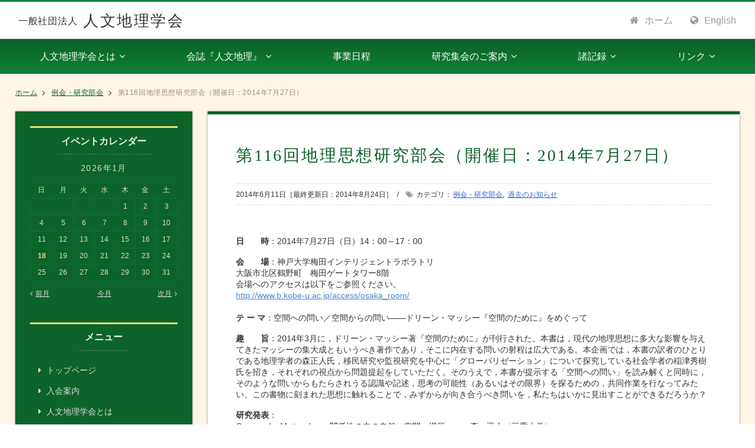

--- FILE ---
content_type: text/html; charset=UTF-8
request_url: https://hgsj.org/reikaibukai/%E7%AC%AC116%E5%9B%9E%E5%9C%B0%E7%90%86%E6%80%9D%E6%83%B3%E7%A0%94%E7%A9%B6%E9%83%A8%E4%BC%9A%EF%BC%88%E9%96%8B%E5%82%AC%E6%97%A5%EF%BC%9A2014%E5%B9%B47%E6%9C%8827%E6%97%A5%EF%BC%89/
body_size: 31069
content:
<!DOCTYPE html>
<html lang="jp" prefix="og: http://ogp.me/ns# fb: http://ogp.me/ns/fb# website: http://ogp.me/ns/website#">
<head>
<meta charset="utf-8">
<title>第116回地理思想研究部会（開催日：2014年7月27日） &laquo;  一般社団法人 人文地理学会</title>
<meta name="keywords" content="" />
<meta name="description" content="" />
<meta name="viewport" content="width=device-width">
<meta name="format-detection" content="telephone=no">

<!-- OGP -->
<meta property="og:title" content=" &raquo; 第116回地理思想研究部会（開催日：2014年7月27日）" />
<meta property="og:type" content="website" />
<meta property="og:url" content="" />
<meta property="og:image" content="" />
<meta property="og:site_name" content="一般社団法人 人文地理学会" />
<meta name="og:description" content="" />

<link rel="stylesheet" media="all" href="https://hgsj.org/wp-content/themes/hgsj/css/baseLayout.css" />
<link rel="stylesheet" media="all" href="https://hgsj.org/wp-content/themes/hgsj/style.css" />
<link rel="stylesheet" media="all" href="https://hgsj.org/wp-content/themes/hgsj/css/calendar.css" />
<link rel="stylesheet" media="print" href="https://hgsj.org/wp-content/themes/hgsj/css/print.css" />

<link rel="apple-touch-icon" sizes="180x180" href="https://hgsj.org/wp-content/themes/hgsj/img/favicon/apple-touch-icon.png">
<link rel="icon" type="image/png" sizes="32x32" href="https://hgsj.org/wp-content/themes/hgsj/img/favicon/favicon-32x32.png">
<link rel="icon" type="image/png" sizes="16x16" href="https://hgsj.org/wp-content/themes/hgsj/img/favicon/favicon-16x16.png">
<link rel="manifest" href="https://hgsj.org/wp-content/themes/hgsj/img/favicon/manifest.json">
<link rel="mask-icon" href="https://hgsj.org/wp-content/themes/hgsj/img/favicon/safari-pinned-tab.svg" color="#0e8730">
<meta name="apple-mobile-web-app-title" content="HGSJ">
<meta name="application-name" content="HGSJ">
<meta name="theme-color" content="#ffffff">
<meta name="msapplication-config" content="https://hgsj.org/wp-content/themes/hgsj/img/favicon/browserconfig.xml">
<link rel="shortcut icon" href="https://hgsj.org/wp-content/themes/hgsj/img/favicon/favicon.ico">

<link rel="alternate" type="application/rss+xml" href="https://hgsj.org/feed/" />
<link rel="alternate" type="application/atom+xml" href="https://hgsj.org/feed/atom/" /> 
<link rel="pingback" href="https://hgsj.org/xmlrpc.php" />

<meta name='robots' content='max-image-preview:large' />
	<style>img:is([sizes="auto" i], [sizes^="auto," i]) { contain-intrinsic-size: 3000px 1500px }</style>
	<link rel='dns-prefetch' href='//cdnjs.cloudflare.com' />

<!-- SEO SIMPLE PACK 3.6.2 -->
<title>第116回地理思想研究部会（開催日：2014年7月27日） | 一般社団法人 人文地理学会</title>
<meta name="description" content="日　　時：2014年7月27日（日）14：00～17：00 会　　場：神戸大学梅田インテリジェントラボラトリ 大阪市北区鶴野町　梅田ゲートタワー8階 会場へのアクセスは以下をご参照ください。 http://www.b.kobe-u.ac.j">
<link rel="canonical" href="https://hgsj.org/reikaibukai/%e7%ac%ac116%e5%9b%9e%e5%9c%b0%e7%90%86%e6%80%9d%e6%83%b3%e7%a0%94%e7%a9%b6%e9%83%a8%e4%bc%9a%ef%bc%88%e9%96%8b%e5%82%ac%e6%97%a5%ef%bc%9a2014%e5%b9%b47%e6%9c%8827%e6%97%a5%ef%bc%89/">
<meta property="og:locale" content="ja_JP">
<meta property="og:type" content="article">
<meta property="og:image" content="https://hgsj.org/wp-content/uploads/2025/06/Kamogawa-scaled.png">
<meta property="og:title" content="第116回地理思想研究部会（開催日：2014年7月27日） | 一般社団法人 人文地理学会">
<meta property="og:description" content="日　　時：2014年7月27日（日）14：00～17：00 会　　場：神戸大学梅田インテリジェントラボラトリ 大阪市北区鶴野町　梅田ゲートタワー8階 会場へのアクセスは以下をご参照ください。 http://www.b.kobe-u.ac.j">
<meta property="og:url" content="https://hgsj.org/reikaibukai/%e7%ac%ac116%e5%9b%9e%e5%9c%b0%e7%90%86%e6%80%9d%e6%83%b3%e7%a0%94%e7%a9%b6%e9%83%a8%e4%bc%9a%ef%bc%88%e9%96%8b%e5%82%ac%e6%97%a5%ef%bc%9a2014%e5%b9%b47%e6%9c%8827%e6%97%a5%ef%bc%89/">
<meta property="og:site_name" content="一般社団法人 人文地理学会">
<meta name="twitter:card" content="summary">
<!-- / SEO SIMPLE PACK -->

<link rel='stylesheet' id='wp-block-library-css' href='https://hgsj.org/wp-includes/css/dist/block-library/style.min.css?ver=6.8.3' type='text/css' media='all' />
<style id='classic-theme-styles-inline-css' type='text/css'>
/*! This file is auto-generated */
.wp-block-button__link{color:#fff;background-color:#32373c;border-radius:9999px;box-shadow:none;text-decoration:none;padding:calc(.667em + 2px) calc(1.333em + 2px);font-size:1.125em}.wp-block-file__button{background:#32373c;color:#fff;text-decoration:none}
</style>
<style id='global-styles-inline-css' type='text/css'>
:root{--wp--preset--aspect-ratio--square: 1;--wp--preset--aspect-ratio--4-3: 4/3;--wp--preset--aspect-ratio--3-4: 3/4;--wp--preset--aspect-ratio--3-2: 3/2;--wp--preset--aspect-ratio--2-3: 2/3;--wp--preset--aspect-ratio--16-9: 16/9;--wp--preset--aspect-ratio--9-16: 9/16;--wp--preset--color--black: #000000;--wp--preset--color--cyan-bluish-gray: #abb8c3;--wp--preset--color--white: #ffffff;--wp--preset--color--pale-pink: #f78da7;--wp--preset--color--vivid-red: #cf2e2e;--wp--preset--color--luminous-vivid-orange: #ff6900;--wp--preset--color--luminous-vivid-amber: #fcb900;--wp--preset--color--light-green-cyan: #7bdcb5;--wp--preset--color--vivid-green-cyan: #00d084;--wp--preset--color--pale-cyan-blue: #8ed1fc;--wp--preset--color--vivid-cyan-blue: #0693e3;--wp--preset--color--vivid-purple: #9b51e0;--wp--preset--gradient--vivid-cyan-blue-to-vivid-purple: linear-gradient(135deg,rgba(6,147,227,1) 0%,rgb(155,81,224) 100%);--wp--preset--gradient--light-green-cyan-to-vivid-green-cyan: linear-gradient(135deg,rgb(122,220,180) 0%,rgb(0,208,130) 100%);--wp--preset--gradient--luminous-vivid-amber-to-luminous-vivid-orange: linear-gradient(135deg,rgba(252,185,0,1) 0%,rgba(255,105,0,1) 100%);--wp--preset--gradient--luminous-vivid-orange-to-vivid-red: linear-gradient(135deg,rgba(255,105,0,1) 0%,rgb(207,46,46) 100%);--wp--preset--gradient--very-light-gray-to-cyan-bluish-gray: linear-gradient(135deg,rgb(238,238,238) 0%,rgb(169,184,195) 100%);--wp--preset--gradient--cool-to-warm-spectrum: linear-gradient(135deg,rgb(74,234,220) 0%,rgb(151,120,209) 20%,rgb(207,42,186) 40%,rgb(238,44,130) 60%,rgb(251,105,98) 80%,rgb(254,248,76) 100%);--wp--preset--gradient--blush-light-purple: linear-gradient(135deg,rgb(255,206,236) 0%,rgb(152,150,240) 100%);--wp--preset--gradient--blush-bordeaux: linear-gradient(135deg,rgb(254,205,165) 0%,rgb(254,45,45) 50%,rgb(107,0,62) 100%);--wp--preset--gradient--luminous-dusk: linear-gradient(135deg,rgb(255,203,112) 0%,rgb(199,81,192) 50%,rgb(65,88,208) 100%);--wp--preset--gradient--pale-ocean: linear-gradient(135deg,rgb(255,245,203) 0%,rgb(182,227,212) 50%,rgb(51,167,181) 100%);--wp--preset--gradient--electric-grass: linear-gradient(135deg,rgb(202,248,128) 0%,rgb(113,206,126) 100%);--wp--preset--gradient--midnight: linear-gradient(135deg,rgb(2,3,129) 0%,rgb(40,116,252) 100%);--wp--preset--font-size--small: 13px;--wp--preset--font-size--medium: 20px;--wp--preset--font-size--large: 36px;--wp--preset--font-size--x-large: 42px;--wp--preset--spacing--20: 0.44rem;--wp--preset--spacing--30: 0.67rem;--wp--preset--spacing--40: 1rem;--wp--preset--spacing--50: 1.5rem;--wp--preset--spacing--60: 2.25rem;--wp--preset--spacing--70: 3.38rem;--wp--preset--spacing--80: 5.06rem;--wp--preset--shadow--natural: 6px 6px 9px rgba(0, 0, 0, 0.2);--wp--preset--shadow--deep: 12px 12px 50px rgba(0, 0, 0, 0.4);--wp--preset--shadow--sharp: 6px 6px 0px rgba(0, 0, 0, 0.2);--wp--preset--shadow--outlined: 6px 6px 0px -3px rgba(255, 255, 255, 1), 6px 6px rgba(0, 0, 0, 1);--wp--preset--shadow--crisp: 6px 6px 0px rgba(0, 0, 0, 1);}:where(.is-layout-flex){gap: 0.5em;}:where(.is-layout-grid){gap: 0.5em;}body .is-layout-flex{display: flex;}.is-layout-flex{flex-wrap: wrap;align-items: center;}.is-layout-flex > :is(*, div){margin: 0;}body .is-layout-grid{display: grid;}.is-layout-grid > :is(*, div){margin: 0;}:where(.wp-block-columns.is-layout-flex){gap: 2em;}:where(.wp-block-columns.is-layout-grid){gap: 2em;}:where(.wp-block-post-template.is-layout-flex){gap: 1.25em;}:where(.wp-block-post-template.is-layout-grid){gap: 1.25em;}.has-black-color{color: var(--wp--preset--color--black) !important;}.has-cyan-bluish-gray-color{color: var(--wp--preset--color--cyan-bluish-gray) !important;}.has-white-color{color: var(--wp--preset--color--white) !important;}.has-pale-pink-color{color: var(--wp--preset--color--pale-pink) !important;}.has-vivid-red-color{color: var(--wp--preset--color--vivid-red) !important;}.has-luminous-vivid-orange-color{color: var(--wp--preset--color--luminous-vivid-orange) !important;}.has-luminous-vivid-amber-color{color: var(--wp--preset--color--luminous-vivid-amber) !important;}.has-light-green-cyan-color{color: var(--wp--preset--color--light-green-cyan) !important;}.has-vivid-green-cyan-color{color: var(--wp--preset--color--vivid-green-cyan) !important;}.has-pale-cyan-blue-color{color: var(--wp--preset--color--pale-cyan-blue) !important;}.has-vivid-cyan-blue-color{color: var(--wp--preset--color--vivid-cyan-blue) !important;}.has-vivid-purple-color{color: var(--wp--preset--color--vivid-purple) !important;}.has-black-background-color{background-color: var(--wp--preset--color--black) !important;}.has-cyan-bluish-gray-background-color{background-color: var(--wp--preset--color--cyan-bluish-gray) !important;}.has-white-background-color{background-color: var(--wp--preset--color--white) !important;}.has-pale-pink-background-color{background-color: var(--wp--preset--color--pale-pink) !important;}.has-vivid-red-background-color{background-color: var(--wp--preset--color--vivid-red) !important;}.has-luminous-vivid-orange-background-color{background-color: var(--wp--preset--color--luminous-vivid-orange) !important;}.has-luminous-vivid-amber-background-color{background-color: var(--wp--preset--color--luminous-vivid-amber) !important;}.has-light-green-cyan-background-color{background-color: var(--wp--preset--color--light-green-cyan) !important;}.has-vivid-green-cyan-background-color{background-color: var(--wp--preset--color--vivid-green-cyan) !important;}.has-pale-cyan-blue-background-color{background-color: var(--wp--preset--color--pale-cyan-blue) !important;}.has-vivid-cyan-blue-background-color{background-color: var(--wp--preset--color--vivid-cyan-blue) !important;}.has-vivid-purple-background-color{background-color: var(--wp--preset--color--vivid-purple) !important;}.has-black-border-color{border-color: var(--wp--preset--color--black) !important;}.has-cyan-bluish-gray-border-color{border-color: var(--wp--preset--color--cyan-bluish-gray) !important;}.has-white-border-color{border-color: var(--wp--preset--color--white) !important;}.has-pale-pink-border-color{border-color: var(--wp--preset--color--pale-pink) !important;}.has-vivid-red-border-color{border-color: var(--wp--preset--color--vivid-red) !important;}.has-luminous-vivid-orange-border-color{border-color: var(--wp--preset--color--luminous-vivid-orange) !important;}.has-luminous-vivid-amber-border-color{border-color: var(--wp--preset--color--luminous-vivid-amber) !important;}.has-light-green-cyan-border-color{border-color: var(--wp--preset--color--light-green-cyan) !important;}.has-vivid-green-cyan-border-color{border-color: var(--wp--preset--color--vivid-green-cyan) !important;}.has-pale-cyan-blue-border-color{border-color: var(--wp--preset--color--pale-cyan-blue) !important;}.has-vivid-cyan-blue-border-color{border-color: var(--wp--preset--color--vivid-cyan-blue) !important;}.has-vivid-purple-border-color{border-color: var(--wp--preset--color--vivid-purple) !important;}.has-vivid-cyan-blue-to-vivid-purple-gradient-background{background: var(--wp--preset--gradient--vivid-cyan-blue-to-vivid-purple) !important;}.has-light-green-cyan-to-vivid-green-cyan-gradient-background{background: var(--wp--preset--gradient--light-green-cyan-to-vivid-green-cyan) !important;}.has-luminous-vivid-amber-to-luminous-vivid-orange-gradient-background{background: var(--wp--preset--gradient--luminous-vivid-amber-to-luminous-vivid-orange) !important;}.has-luminous-vivid-orange-to-vivid-red-gradient-background{background: var(--wp--preset--gradient--luminous-vivid-orange-to-vivid-red) !important;}.has-very-light-gray-to-cyan-bluish-gray-gradient-background{background: var(--wp--preset--gradient--very-light-gray-to-cyan-bluish-gray) !important;}.has-cool-to-warm-spectrum-gradient-background{background: var(--wp--preset--gradient--cool-to-warm-spectrum) !important;}.has-blush-light-purple-gradient-background{background: var(--wp--preset--gradient--blush-light-purple) !important;}.has-blush-bordeaux-gradient-background{background: var(--wp--preset--gradient--blush-bordeaux) !important;}.has-luminous-dusk-gradient-background{background: var(--wp--preset--gradient--luminous-dusk) !important;}.has-pale-ocean-gradient-background{background: var(--wp--preset--gradient--pale-ocean) !important;}.has-electric-grass-gradient-background{background: var(--wp--preset--gradient--electric-grass) !important;}.has-midnight-gradient-background{background: var(--wp--preset--gradient--midnight) !important;}.has-small-font-size{font-size: var(--wp--preset--font-size--small) !important;}.has-medium-font-size{font-size: var(--wp--preset--font-size--medium) !important;}.has-large-font-size{font-size: var(--wp--preset--font-size--large) !important;}.has-x-large-font-size{font-size: var(--wp--preset--font-size--x-large) !important;}
:where(.wp-block-post-template.is-layout-flex){gap: 1.25em;}:where(.wp-block-post-template.is-layout-grid){gap: 1.25em;}
:where(.wp-block-columns.is-layout-flex){gap: 2em;}:where(.wp-block-columns.is-layout-grid){gap: 2em;}
:root :where(.wp-block-pullquote){font-size: 1.5em;line-height: 1.6;}
</style>
<script type="text/javascript" src="https://cdnjs.cloudflare.com/ajax/libs/jquery/3.2.1/jquery.min.js?ver=3.2.1" id="jquery-js"></script>
<link rel="https://api.w.org/" href="https://hgsj.org/wp-json/" /><link rel="alternate" title="JSON" type="application/json" href="https://hgsj.org/wp-json/wp/v2/posts/3262" /><link rel='shortlink' href='https://hgsj.org/?p=3262' />
<link rel="alternate" title="oEmbed (JSON)" type="application/json+oembed" href="https://hgsj.org/wp-json/oembed/1.0/embed?url=https%3A%2F%2Fhgsj.org%2Freikaibukai%2F%25e7%25ac%25ac116%25e5%259b%259e%25e5%259c%25b0%25e7%2590%2586%25e6%2580%259d%25e6%2583%25b3%25e7%25a0%2594%25e7%25a9%25b6%25e9%2583%25a8%25e4%25bc%259a%25ef%25bc%2588%25e9%2596%258b%25e5%2582%25ac%25e6%2597%25a5%25ef%25bc%259a2014%25e5%25b9%25b47%25e6%259c%258827%25e6%2597%25a5%25ef%25bc%2589%2F" />
<link rel="alternate" title="oEmbed (XML)" type="text/xml+oembed" href="https://hgsj.org/wp-json/oembed/1.0/embed?url=https%3A%2F%2Fhgsj.org%2Freikaibukai%2F%25e7%25ac%25ac116%25e5%259b%259e%25e5%259c%25b0%25e7%2590%2586%25e6%2580%259d%25e6%2583%25b3%25e7%25a0%2594%25e7%25a9%25b6%25e9%2583%25a8%25e4%25bc%259a%25ef%25bc%2588%25e9%2596%258b%25e5%2582%25ac%25e6%2597%25a5%25ef%25bc%259a2014%25e5%25b9%25b47%25e6%259c%258827%25e6%2597%25a5%25ef%25bc%2589%2F&#038;format=xml" />
		<style type="text/css" id="wp-custom-css">
			/* ぶら下げインデント */
.indent{
padding-left: 2em;
text-indent: -2em;
}
/* ぶら下げインデント2 */
.indent2{
padding-left: 1em;
text-indent: -1em;
}		</style>
		</head>

<body class="jp">
<header id="header">
	<h1 class="site_logo">
		<a href="https://hgsj.org/"><span>一般社団法人</span> 人文地理学会</a>
	</h1>
	<ul class="sub_menu">
		<li><a href="https://hgsj.org/" class="fa fa-home">ホーム</a></li>
		<li><a href="https://hgsj.org/english/" class="fa fa-globe">English</a></li>
	</ul>
	<nav role="navigation" class="menu_container">
		<ul id="nav01" class="menu"><li id="menu-item-5723" class="menu-item menu-item-type-post_type menu-item-object-page menu-item-has-children menu-item-5723"><a href="https://hgsj.org/about/">人文地理学会とは</a>
<ul class="sub-menu">
	<li id="menu-item-5725" class="menu-item menu-item-type-post_type menu-item-object-page menu-item-5725"><a href="https://hgsj.org/about/nyuukai/">入会案内</a></li>
	<li id="menu-item-5726" class="menu-item menu-item-type-post_type menu-item-object-page menu-item-5726"><a href="https://hgsj.org/about/nyuukaiyoushi/">入会申込書</a></li>
	<li id="menu-item-5731" class="menu-item menu-item-type-post_type menu-item-object-page menu-item-5731"><a href="https://hgsj.org/about/yakuin/">役員等一覧</a></li>
	<li id="menu-item-5730" class="menu-item menu-item-type-post_type menu-item-object-page menu-item-5730"><a href="https://hgsj.org/about/teikan/">定款</a></li>
	<li id="menu-item-5732" class="menu-item menu-item-type-post_type menu-item-object-page menu-item-5732"><a href="https://hgsj.org/about/kaisoku/">会則</a></li>
	<li id="menu-item-5728" class="menu-item menu-item-type-post_type menu-item-object-page menu-item-5728"><a href="https://hgsj.org/about/rinri/">倫理綱領</a></li>
	<li id="menu-item-5724" class="menu-item menu-item-type-post_type menu-item-object-page menu-item-5724"><a href="https://hgsj.org/about/senkyo_kitei/">選挙に関する規程</a></li>
	<li id="menu-item-5729" class="menu-item menu-item-type-post_type menu-item-object-page menu-item-5729"><a href="https://hgsj.org/about/taikaitodoke/">退会届</a></li>
	<li id="menu-item-5733" class="menu-item menu-item-type-post_type menu-item-object-page menu-item-5733"><a href="https://hgsj.org/about/mokuroku/">地理学文献目録</a></li>
	<li id="menu-item-5752" class="menu-item menu-item-type-post_type menu-item-object-page menu-item-5752"><a href="https://hgsj.org/about/jiten/">人文地理学事典</a></li>
	<li id="menu-item-5762" class="menu-item menu-item-type-post_type menu-item-object-page menu-item-5762"><a href="https://hgsj.org/about/wakatehaken/">若手研究者国際会議派遣助成</a></li>
	<li id="menu-item-13362" class="menu-item menu-item-type-post_type menu-item-object-post menu-item-13362"><a href="https://hgsj.org/news/koukan-journal2022/">庶務委員会からのお知らせ（交換雑誌）</a></li>
</ul>
</li>
<li id="menu-item-12306" class="menu-item menu-item-type-post_type menu-item-object-page menu-item-has-children menu-item-12306"><a href="https://hgsj.org/kaishi/">会誌『人文地理』</a>
<ul class="sub-menu">
	<li id="menu-item-12307" class="menu-item menu-item-type-post_type menu-item-object-page menu-item-12307"><a href="https://hgsj.org/kaishi/toukou/">『人文地理』投稿のお誘い</a></li>
	<li id="menu-item-5736" class="menu-item menu-item-type-taxonomy menu-item-object-category menu-item-5736"><a href="https://hgsj.org/category/mokuji/">『人文地理』総目次</a></li>
	<li id="menu-item-5735" class="menu-item menu-item-type-post_type menu-item-object-page menu-item-5735"><a href="https://hgsj.org/kaishi2/review/">「学界展望」文献リスト</a></li>
	<li id="menu-item-5737" class="menu-item menu-item-type-custom menu-item-object-custom menu-item-5737"><a href="https://www.jstage.jst.go.jp/browse/jjhg/-char/ja/">J-STAGE</a></li>
	<li id="menu-item-5738" class="menu-item menu-item-type-taxonomy menu-item-object-category menu-item-5738"><a href="https://hgsj.org/category/contents/">英文目次・英文要旨</a></li>
</ul>
</li>
<li id="menu-item-5740" class="menu-item menu-item-type-post_type menu-item-object-page menu-item-5740"><a href="https://hgsj.org/nittei/">事業日程</a></li>
<li id="menu-item-5739" class="menu-item menu-item-type-post_type menu-item-object-page menu-item-has-children menu-item-5739"><a href="https://hgsj.org/shukai/">研究集会のご案内</a>
<ul class="sub-menu">
	<li id="menu-item-5742" class="menu-item menu-item-type-taxonomy menu-item-object-category menu-item-5742"><a href="https://hgsj.org/category/taikai/">大会</a></li>
	<li id="menu-item-5741" class="menu-item menu-item-type-taxonomy menu-item-object-category current-post-ancestor current-menu-parent current-post-parent menu-item-5741"><a href="https://hgsj.org/category/reikaibukai/">例会・研究部会</a></li>
</ul>
</li>
<li id="menu-item-5743" class="menu-item menu-item-type-post_type menu-item-object-page menu-item-has-children menu-item-5743"><a href="https://hgsj.org/kiroku/">諸記録</a>
<ul class="sub-menu">
	<li id="menu-item-5744" class="menu-item menu-item-type-post_type menu-item-object-page menu-item-5744"><a href="https://hgsj.org/kiroku/soukai/">定時社員総会・会員総会</a></li>
	<li id="menu-item-5745" class="menu-item menu-item-type-post_type menu-item-object-page menu-item-5745"><a href="https://hgsj.org/kiroku/gijiroku/">協議員会・総会</a></li>
	<li id="menu-item-5746" class="menu-item menu-item-type-post_type menu-item-object-page menu-item-5746"><a href="https://hgsj.org/kiroku/shou/">学会賞</a></li>
	<li id="menu-item-7196" class="menu-item menu-item-type-post_type menu-item-object-page menu-item-7196"><a href="https://hgsj.org/kiroku/wakatehaken/">若手研究者国際会議派遣助成選考結果</a></li>
</ul>
</li>
<li id="menu-item-5747" class="menu-item menu-item-type-post_type menu-item-object-page menu-item-has-children menu-item-5747"><a href="https://hgsj.org/link/">リンク</a>
<ul class="sub-menu">
	<li id="menu-item-18420" class="menu-item menu-item-type-post_type menu-item-object-page menu-item-18420"><a href="https://hgsj.org/jogs/">地理学連携機構</a></li>
	<li id="menu-item-5748" class="menu-item menu-item-type-post_type menu-item-object-page menu-item-5748"><a href="https://hgsj.org/link/kyougikai/">人文･経済地理関連学会協議会</a></li>
</ul>
</li>
</ul>	</nav>
</header>
<div class="breadcrumbs">
<ol itemscope itemtype="http://schema.org/BreadcrumbList"><li itemprop="itemListElement" itemscope itemtype="http://schema.org/ListItem"><a href="https://hgsj.org/" itemprop="item"><span itemprop="name">ホーム</span></a><meta itemprop="position" content="1" /></li><li itemprop="itemListElement" itemscope itemtype="http://schema.org/ListItem"><a href="https://hgsj.org/category/reikaibukai/">例会・研究部会</a><meta itemprop="position" content="2" /></li><li itemprop="itemListElement" itemscope itemtype="http://schema.org/ListItem"><span class="elem" itemprop="name">第116回地理思想研究部会（開催日：2014年7月27日）</span><meta itemprop="position" content="3" /></li></ol>
</div><div id="contents" class="row gutters cf">
	<main role="main" id="main" class="col span_12 right">
		<article class="post-3262 post type-post status-publish format-standard hentry category-reikaibukai category-newsarchives" id="post-3262">
			
			<h1 class="pageTitle">第116回地理思想研究部会（開催日：2014年7月27日）</h1>
			<ul class="post_meta">
				<li class="date">2014年6月11日［最終更新日：2014年8月24日］</li>
				<li class="category fa fa-tags">カテゴリ：<a href="https://hgsj.org/category/reikaibukai/" rel="category tag">例会・研究部会</a>, <a href="https://hgsj.org/category/newsarchives/" rel="category tag">過去のお知らせ</a></li>
				<li class="tag"></li>
							</ul>
			<div class="entry"><p><strong>日　　時</strong>：2014年7月27日（日）14：00～17：00</p>
<p><strong>会　　場</strong>：神戸大学梅田インテリジェントラボラトリ<br />
大阪市北区鶴野町　梅田ゲートタワー8階<br />
会場へのアクセスは以下をご参照ください。<br />
<a href="http://www.b.kobe-u.ac.jp/access/osaka_room/">http://www.b.kobe-u.ac.jp/access/osaka_room/<br />
</a><br />
<strong>テ ー マ</strong>：空間への問い／空間からの問い――ドリーン・マッシー『空間のために』をめぐって</p>
<p><strong>趣　　旨</strong>：2014年3月に，ドリーン・マッシー著『空間のために』が刊行された。本書は，現代の地理思想に多大な影響を与えてきたマッシーの集大成ともいうべき著作であり，そこに内在する問いの射程は広大である。本企画では，本書の訳者のひとりである地理学者の森正人氏，移民研究や監視研究を中心に「グローバリゼーション」について探究している社会学者の稲津秀樹氏を招き，それぞれの視点から問題提起をしていただく。そのうえで，本書が提示する「空間への問い」を読み解くと同時に，そのような問いからもたらされうる認識や記述，思考の可能性（あるいはその限界）を探るための，共同作業を行なってみたい。この書物に刻まれた思想に触れることで，みずからが向き合うべき問いを，私たちはいかに見出すことができるだろうか？</p>
<p><strong>研究発表</strong>：<br />
Geography Matters! ――関係性の中の自然・空間・場所･･････森　正人（三重大学）<br />
軌跡の渦巻く場所から――社会空間の新たな記述のための幾つかの問い<br />
･･････稲津秀樹（慶応義塾大学／日本学術振興会）</p>
<p><strong>連絡先</strong>：原口　剛（神戸大学）　E-mail：hartak76[at]people.kobe-u.ac.jp</p>
</div>
		</article>
		<p class="toPageTop"><a href="#totop" class="fa fa-angle-double-up">このページの先頭へ</a></p>
	</main>
	<aside role="complementary" class="col span_4">
<div id="sidebar">
	<section>
		<h1 class="sectionTitle">イベントカレンダー</h1>
		<section id="calendar"></section>
		<script type="text/javascript">
			$(function(){
				var lastMonth = '2026-1';

				// カレンダーの初期表示
				calendar_load(lastMonth);

				// 前月/次月の切り替え
				$("#calendar").on('click', '[data-month]', function(){
					lastMonth = $(this).attr("data-month");
					calendar_load(lastMonth);
				});

				// カレンダーの読み込み
				function calendar_load(lastMonth){
					$.ajax({
						type: 'POST',
						url: 'https://hgsj.org/wp-content/themes/hgsj/calendar.php?lastMonth='+lastMonth,
						dataType: 'json',
						success: function(response){
							$("#calendar").html(response);
						},
						complete: function(response){
							$("#calendar").html(response.text);
						},
						error: function(XMLHttpRequest, textStatus, errorThrown){
							$("#calendar").html('<p class="error">カレンダーを取得できませんでした。ブラウザを更新して再読み込みを行ってください。'+'<br>'+'XMLHttpRequest : '+XMLHttpRequest.status+'<br>'+'textStatus : '+textStatus+'<br>'+'errorThrown : '+errorThrown.message+'</p>');
						}
					});
				};
			});
		</script>
	</section>
	<div id="sidebarmenu" class="sidebar-box"><h2 class="widgettitle">メニュー</h2><div class="menu-jp_sidebarmenu-container"><ul id="menu-jp_sidebarmenu" class="menu"><li id="menu-item-5770" class="menu-item menu-item-type-post_type menu-item-object-page menu-item-home menu-item-5770"><a href="https://hgsj.org/">トップページ</a></li>
<li id="menu-item-5772" class="menu-item menu-item-type-post_type menu-item-object-page menu-item-5772"><a href="https://hgsj.org/about/nyuukai/">入会案内</a></li>
<li id="menu-item-5771" class="menu-item menu-item-type-post_type menu-item-object-page menu-item-5771"><a href="https://hgsj.org/about/">人文地理学会とは</a></li>
<li id="menu-item-5775" class="menu-item menu-item-type-taxonomy menu-item-object-category menu-item-5775"><a href="https://hgsj.org/category/taikai/">大会</a></li>
<li id="menu-item-5774" class="menu-item menu-item-type-taxonomy menu-item-object-category current-post-ancestor current-menu-parent current-post-parent menu-item-5774"><a href="https://hgsj.org/category/reikaibukai/">例会・研究部会</a></li>
<li id="menu-item-12312" class="menu-item menu-item-type-post_type menu-item-object-page menu-item-12312"><a href="https://hgsj.org/kaishi/">会誌『人文地理』</a></li>
</ul></div></div><div id="sidebarmenu" class="sidebar-box"><form method="get" id="searchform" action="https://hgsj.org/">
	<input type="text" value="" name="s" id="s" />
	<button type="submit" id="searchsubmit"><span class="fa fa-search">検索</span></button>
</form></div><div id="sidebarmenu" class="widget_text sidebar-box"><div class="textwidget custom-html-widget"></div></div></div>
<ul class="sub_menu">
	<li><a href="https://hgsj.org/toiawase/" class="fa fa-envelope-o">お問い合わせ・会員情報変更のお届け</a></li>
	<li><a href="https://hgsj.org/news/hgsj-ml/" class="fa fa-envelope-o">メーリングリストに関するご案内</a></li>
	<li><a href="https://hgsj.org/sitepolicy/" class="fa fa-info-circle">サイトポリシー</a></li>
</ul>
	<address>
		<h1 class="name">一般社団法人 人文地理学会 事務局</h1>
		<p class="address">〒606-8305　京都市左京区吉田河原町14<br>
			近畿地方発明センター合同ビル内</p>
		<p class="contact">電話：075-751-7687／FAX：075-708-5515<br>
            Email：jimchi48[at]yahoo.co.jp<br />
			事務局開室時間：10:00～16:00（月～金、2021年10月1日より）</p>
	</address>
</aside>
</div>
<footer role="contentinfo" id="footer" class="cf">
	<small class="fa fa-copyright">2011-2024 一般社団法人 人文地理学会</small>
</footer>

<script src="https://hgsj.org/wp-content/themes/hgsj/js/respond.min.js"></script>
<script src="https://hgsj.org/wp-content/themes/hgsj/js/functions.js"></script>
<script type="speculationrules">
{"prefetch":[{"source":"document","where":{"and":[{"href_matches":"\/*"},{"not":{"href_matches":["\/wp-*.php","\/wp-admin\/*","\/wp-content\/uploads\/*","\/wp-content\/*","\/wp-content\/plugins\/*","\/wp-content\/themes\/hgsj\/*","\/*\\?(.+)"]}},{"not":{"selector_matches":"a[rel~=\"nofollow\"]"}},{"not":{"selector_matches":".no-prefetch, .no-prefetch a"}}]},"eagerness":"conservative"}]}
</script>
<script type="text/javascript" id="wp_slimstat-js-extra">
/* <![CDATA[ */
var SlimStatParams = {"transport":"ajax","ajaxurl_rest":"https:\/\/hgsj.org\/wp-json\/slimstat\/v1\/hit","ajaxurl_ajax":"https:\/\/hgsj.org\/wp-admin\/admin-ajax.php","ajaxurl_adblock":"https:\/\/hgsj.org\/request\/6da7fce47bb20401b15d55bf61c1bdbd\/","ajaxurl":"https:\/\/hgsj.org\/wp-admin\/admin-ajax.php","baseurl":"\/","dnt":"noslimstat,ab-item","ci":"YTo0OntzOjEyOiJjb250ZW50X3R5cGUiO3M6NDoicG9zdCI7czo4OiJjYXRlZ29yeSI7czo0OiI3LDE2IjtzOjEwOiJjb250ZW50X2lkIjtpOjMyNjI7czo2OiJhdXRob3IiO3M6Njoic2hpc291Ijt9.7037fe78b38be1f1257fafc4fc8639e7","wp_rest_nonce":"1efc2e47c9"};
/* ]]> */
</script>
<script defer type="text/javascript" src="https://hgsj.org/wp-content/plugins/wp-slimstat/wp-slimstat.min.js?ver=5.3.1" id="wp_slimstat-js"></script>

</body>
</html>

--- FILE ---
content_type: text/html; charset=UTF-8
request_url: https://hgsj.org/wp-content/themes/hgsj/calendar.php?lastMonth=2026-1
body_size: 943
content:
"<h2 class=\"calMonth\">2026\u5e741\u6708<\/h2>\n<table>\n<thead>\n<tr>\n<th>\u65e5<\/th><th>\u6708<\/th><th>\u706b<\/th><th>\u6c34<\/th><th>\u6728<\/th><th>\u91d1<\/th><th>\u571f<\/th>\n<\/tr>\n<\/thead>\n<tbody>\n<tr><td><\/td><td><\/td><td><\/td><td><\/td><td>1<\/td><td>2<\/td><td>3<\/td><\/tr>\n<tr><td>4<\/td><td>5<\/td><td>6<\/td><td>7<\/td><td>8<\/td><td>9<\/td><td>10<\/td><\/tr>\n<tr><td>11<\/td><td>12<\/td><td>13<\/td><td>14<\/td><td>15<\/td><td>16<\/td><td>17<\/td><\/tr>\n<tr><td class=\"today\">18<\/td><td>19<\/td><td>20<\/td><td>21<\/td><td>22<\/td><td>23<\/td><td>24<\/td><\/tr>\n<tr><td>25<\/td><td>26<\/td><td>27<\/td><td>28<\/td><td>29<\/td><td>30<\/td><td>31<\/td><\/tr>\n<\/tr>\n<\/tbody>\n<tfoot>\n<tr>\n<td data-month=\"2025-12\" colspan=\"3\" class=\"prev fa fa-angle-left\">\u524d\u6708<\/td><td class=\"current\" data-month=\"2026-1\">\u4eca\u6708<\/td><td data-month=\"2026-2\" colspan=\"3\" class=\"next fa fa-angle-right\">\u6b21\u6708<\/td>\n<\/tr>\n<\/tfoot>\n<\/table>"

--- FILE ---
content_type: text/html; charset=UTF-8
request_url: https://hgsj.org/wp-admin/admin-ajax.php
body_size: 34
content:
173608.9a681048eaccd6a4d1f4d04b87d0899b

--- FILE ---
content_type: text/css
request_url: https://hgsj.org/wp-content/themes/hgsj/css/baseLayout.css
body_size: 6850
content:
/*	==========================================================================================
	RESET - ADAPTED FROM MEYER RESET
	URL - http://meyerweb.com/eric/tools/css/reset/
	LICENSE - PUBLIC DOMAIN
	========================================================================================== */

/* RESET
----------------------------------------------------------------------------------------------------*/
a, abbr, acronym, address, applet, article, aside, audio, b, big, blockquote, body, caption, canvas, center, cite, code, dd, del, details, dfn, dialog, div, dl, dt, em, embed, fieldset, figcaption, figure, form, footer, 
header, hgroup, h1, h2, h3, h4, h5, h6, html, i, iframe, img, ins, kbd, label, legend, li, mark, menu, nav, object, ol, output, p, pre, q, ruby, s, samp, section, main, small, span, strike, strong, sub, summary, sup, tt, table, tbody, textarea, tfoot, thead, time, tr, th, td, u, ul, var, video { 
	font-family: inherit;
	font-size: 100%;
	font-weight: inherit;
	font-style: inherit;
	vertical-align: baseline;
	white-space: normal;
	text-align: left;
	margin: 0;
	padding: 0;
	border: 0;
	outline: 0;
	background: transparent;
}
article, aside, details, figcaption, figure, footer, header, hgroup, menu, nav, section, main { 
	display: block;
}
ol, ul { 
	list-style: none;
}
blockquote, q {
	quotes: none;
}
table { 
	border-collapse: collapse;
	border-spacing: 0;
}


/*	==========================================================================================
	16 COLUMN : RESPONSIVE GRID SYSTEM
	DEVELOPER : DENIS LEBLANC
	URL : http://responsive.gs
	VERSION : 3.0
	LICENSE : GPL & MIT
	========================================================================================== */
/* 	SET ALL ELEMENTS TO BOX-SIZING : BORDER-BOX */
* { 
	-webkit-box-sizing: border-box;
	-moz-box-sizing: border-box;
	box-sizing: border-box;
	*behavior: url(../js/boxsizing.htc);
	/*	If you need support for IE7 and lower make 
		sure the boxsizing.htc file is linked properly.
		More info here:  https://github.com/Schepp/box-sizing-polyfill */
}
/*	MAIN CONTAINER 
	Set the width to whatever you want the width of your site to be. */
.container { 
	margin: 0 auto;
}
/*	SELF CLEARING FLOATS - CLEARFIX METHOD */
.container:after, .row:after, .col:after, .clr:after, .group:after {
	content: "";
	display: table;
	clear: both;
}
/* 	DEFAULT ROW STYLES 
	Set bottom padding according to preference */
.row { 
	padding-bottom: 0;
}
/* DEFAULT COLUMN STYLES */
.col { 
	display: block;
	float: left;
	width: 100%;
}
@media (min-width: 801px){
	.gutters .col {
		margin-left: 2%;
	}
	.gutters .col:first-child {
		margin-left: 0;
	}
}
/*	COLUMN WIDTH ON DISPLAYS +768px 
	You might need to play with media queries here to suite your design. */
@media (min-width: 801px){
	.span_1 { width: 6.25%; }
    .span_2 { width: 12.5%; }
    .span_3 { width: 18.75%; }
    .span_4 { width: 25%; }
    .span_5 { width: 31.25%; }
    .span_6 { width: 37.5%; }
    .span_7 { width: 43.75%; }
    .span_8 { width: 50%; }
    .span_9 { width: 56.25%; }
    .span_10 { width: 62.5%; }
    .span_11 { width: 68.75%; }
    .span_12 { width: 75%; }
    .span_13 { width: 81.25%; }
    .span_14 { width: 87.5%; }
    .span_15 { width: 93.75%; }
    .span_16 { width: 100%; }
    
    .gutters .span_1 { width: 4.375%; }
	.gutters .span_2 { width: 10.75%; }
	.gutters .span_3 { width: 17.125%; }
	.gutters .span_4 { width: 23.5%; }
	.gutters .span_5 { width: 29.875%; }
	.gutters .span_6 { width: 36.25%; }
	.gutters .span_7 { width: 42.625%; }
	.gutters .span_8 { width: 49.0%; }
	.gutters .span_9 { width: 55.375%; }
	.gutters .span_10 { width: 61.75%; }
	.gutters .span_11 { width: 68.125%; }
	.gutters .span_12 { width: 74.5%; }
	.gutters .span_13 { width: 80.875%; }
	.gutters .span_14 { width: 87.25%; }
	.gutters .span_15 { width: 93.625%; }
	.gutters .span_16 { width: 100%; }
}


@media (max-width: 780px){
	.col { 
		width: 100%;
		float: none;
	}
	.col.right { 
		float: none;
	}
}
@media (max-width: 640px){
}

/*	==========================================================================================
	Font Awesome 4.7.0 by @davegandy - http://fontawesome.io - @fontawesome
	License - http://fontawesome.io/license (Font: SIL OFL 1.1, CSS: MIT License)
	========================================================================================== */
/* FONT PATH
 * -------------------------- */
@font-face {
	font-family: 'FontAwesome';
	src: url('../fonts/fontawesome-webfont.eot?v=4.7.0');
	src: url('../fonts/fontawesome-webfont.eot?#iefix&v=4.7.0') format('embedded-opentype'), url('../fonts/fontawesome-webfont.woff2?v=4.7.0') format('woff2'), url('../fonts/fontawesome-webfont.woff?v=4.7.0') format('woff'), url('../fonts/fontawesome-webfont.ttf?v=4.7.0') format('truetype'), url('../fonts/fontawesome-webfont.svg?v=4.7.0#fontawesomeregular') format('svg');
	font-weight: normal;
	font-style: normal;
}
.fa,
.menu_container .menu-item-has-children > a,
header nav .menu .sub-menu li a,
#sidebarmenu .menu a,
#menu-jp_sidebarmenu a,
#menu-en_sidebarmenu a,
.ContentsList .ContentsParts a,
.previouspostslink,
.nextpostslink {
	display: inline-block;
	/*font-family: 'FontAwesome';*/
	font-size: inherit;
}
.fa:before, .fa:after,
.fa a:before, .fa a:after,
.menu_container .menu-item-has-children > a:after,
header nav .menu .sub-menu li a:before,
#sidebarmenu .menu a:before,
.ContentsList .ContentsParts a:before,
.previouspostslink:before,
.nextpostslink:after {
	font-family: 'FontAwesome';
}
/*===== NAVIGATIONS AND MENUS =====*/
/* arrow - up tin */
.menu_container .menu-item-has-children.open > a:after,
.fa-angle-up:before {
  content: "\f106";
}
/* arrow - down tin */
.menu_container .menu-item-has-children > a:after,
.fa-angle-down:after {
	content: "\f107";
}
/* arrow - left tin */
.previouspostslink:before,
.fa-angle-left:before {
	content: "\f104";
}
/* arrow - right tin */
.nextpostslink:after,
.fa-angle-right:after {
	content: "\f105";
}
/* triangle - right */
header nav .menu .sub-menu li a:before,
#sidebarmenu .menu a:before,
#menu-jp_sidebarmenu a:before,
#menu-en_sidebarmenu a:before,
.ContentsList .ContentsParts a:before,
.fa-caret-right:before {
	content: "\f0da";
	display: inline-block;
	width: .6em;
	margin-left: -.6em;
}
/* double arrow - up */
.fa-angle-double-up:after {
  content: "\f102";
}

/*===== ICONS =====*/
/* home icon */
.fa-home:before {
	content: "\f015";
}
/* language icon */
.fa-globe:before {
	content: "\f0ac";
}
/* search icon */
.fa-search:before {
  content: "\f002";
}
/* contact icon */
.fa-envelope-o:before {
	content: "\f003";
}
/* policy icon */
.fa-info-circle:before {
	content: "\f05a";
}
/* important icon */
.fa-exclamation-circle:before {
	content: "\f06a";
}
/* tags icon */
.fa-tags:before {
	content: "\f02c";
}
/* edit icon */
.fa-pencil a:before {
	content: "\f040";
}

/* copyright */
.fa-copyright:before {
	content: "\f1f9";
}










--- FILE ---
content_type: text/css
request_url: https://hgsj.org/wp-content/themes/hgsj/style.css
body_size: 28609
content:
@charset "utf-8";
/*
Theme Name: hgsj
Theme URI:
Description: 「一般社団法人 人文地理学会」専用テンプレート
Version: 2.0 - 170831
Author: prizms design
Author URI: https://prizms.net
*/

/*///// 游ゴシックのウェイト統一 /////*/
@font-face {
  font-family: "YuGothicWin";
  font-weight: normal;
  src: local("YuGothic-Medium"), local("Yu Gothic Medium"), local("YuGothic-Regular");
}
@font-face {
  font-family: "YuGothicWin";
  font-weight: bold;
  src: local("YuGothic-bold"), local("Yu Gothic");
}

/*///////////////////////////////////*/
html {
  font-family: YuGothicWin, YuGothic, -apple-system, BlinkMacSystemfont, "Hiragino Kaku Gothic ProN", Meiryo, sans-serif;
  color: #333;
  font-size: 100%;
  line-height: 1.6em;
  -webkit-text-size-adjust: 100%;
}
@media (max-width: 640px) {
  html {
    font-size: 150%;
    line-height: 1.8em;
  }
}

body {
  min-width: 640px;
  background: #fff;
  border-top: solid 3px #0f8237;
}

/*///////////////////////////////////////
	LAYOUTS
///////////////////////////////////////*/
/*===== ヘッダー =====*/
header {
  font-size: 100%;
}
@media (max-width: 640px) {
  header {
    font-size: 67%;
    line-height: 1.6em;
  }
}
/*
#home header:after {
	content: "";
	display: block;
	width: 100%;
	height: 240px;
	background: #DBD8DA url(img/mainvisual.jpg) center top no-repeat;
	border-bottom: solid 1px rgba(0,0,0,.25);
}
*/
/*===== コンテンツ =====*/
#contents {
  width: 100%;
  padding-top: 1.6rem;
  padding-bottom: 3.2rem;
  background-color: #fff5e7;
}
.breadcrumbs + #contents {
  padding-top: 0;
}

/*----- メイン -----*/
#main {
  padding: 0 2%;
  font-size: 0.875rem;
  line-height: 1.2em;
}
@media (max-width: 800px) {
  #main {
    padding-bottom: 3.2rem;
  }
}
/*----- サイトバー -----*/
aside {
}
#sidebar {
  padding: 1.6rem;
  background-color: #0c642a;
  box-shadow: 0 0 3px 0 rgba(0, 0, 0, 0.5);
}
/*
#home aside {
	margin-top: -240px;
}
*/

/*===== フッター =====*/
footer {
  color: #fff;
  background-color: #0c642a;
}

/*///// float /////*/
.left {
  float: left;
}
.right {
  float: right;
}

.clear {
  clear: both;
}

/*///// clearfix /////*/
.cf:after {
  content: "";
  display: block;
  height: 0;
  clear: both;
}

/*///// リンク /////*/
a {
  color: #2e65d2;
}
a:visited {
  color: #582bb5;
}
a:hover {
  text-decoration: none;
}

/*///////////////////////////////////////
	HEADER
///////////////////////////////////////*/
header .site_logo {
  float: left;
}
header .site_logo a {
  display: block;
  padding: 0.8em 1.2em 0.6em;
  font-family: "Times New Roman", "游明朝", YuMincho, "Hiragino Mincho ProN", Meiryo, serif;
  font-size: 1.6em;
  text-decoration: none;
  color: #333;
  font-weight: 500;
  letter-spacing: 0.1em;
}
header .site_logo span {
  font-size: 0.625em;
  line-height: 1.6em;
  vertical-align: top;
  letter-spacing: 0.05em;
  font-weight: normal;
}
/* 英語 */
.en header .site_logo a {
  letter-spacing: 0.01em;
}
@media (max-width: 780px) {
  .en header .site_logo a {
    padding-top: 0.85em;
    padding-bottom: 0.95em;
    font-size: 1.3em;
  }
}
@media (max-width: 640px) {
  .en header .site_logo a {
    padding-top: 0.9em;
    padding-bottom: 0.8em;
    font-size: 1.2em;
  }
}

/*///////////////////////////////////////
	NAVIGATIONS
///////////////////////////////////////*/

/*////// ヘッダー内のメインナビゲーション /////*/
header nav {
  padding-left: 1em;
  padding-right: 1em;
  background: #0b6028;
  background: linear-gradient(to bottom, #0b6028 0%, #0f8237 100%);
  border-top: solid 1px rgba(0, 0, 0, 0.25);
  border-bottom: solid 1px rgba(0, 0, 0, 0.25);
  clear: both;
}
/*===== メニュー本体 =====*/
header nav .menu {
  display: flex;
  width: 100%;
  padding: 0;
  margin: 0 auto;
  font-size: 1em;
  list-style: none;
  flex-direction: row;
  justify-content: space-around;
  flex-wrap: nowrap;
  align-items: stretch;
}
header nav .menu li {
  position: relative;
  width: auto;
  margin: 0 auto;
  white-space: wrap;
  word-break: keep-all;
  box-sizing: border-box;
}
header nav .menu > li {
  -webkit-flex-grow: 1;
  flex-grow: 1;
}
header nav .menu li a {
  display: block;
  width: 100%;
  padding: 1em 0.4em;
  margin: 0;
  text-align: center;
  color: #fff;
  text-decoration: none;
  box-sizing: border-box;
}
/*===== ドロップダウンするサブメニュー =====*/
/* ドロップダウンメニューを示す三角 */
header nav .menu .menu-item-has-children > a {
  padding-right: 0;
}
header nav .menu .menu-item-has-children > a:after {
  display: inline-block;
  padding-left: 0.4em;
  padding-right: 0.4em;
}
header nav .menu .menu-item-has-children:hover > a:after {
  position: relative;
  top: 2px;
}
/* ドロップダウンメニューとメインナビを結ぶ三角 */
header nav .menu li.menu-item-has-children:hover > a {
  position: relative;
}
header nav .menu li.menu-item-has-children:hover > a:before {
  content: "";
  display: block;
  width: 0;
  height: 0;
  position: absolute;
  left: 50%;
  /*bottom: -19px;*/
  bottom: 4px;
  margin-left: -10px;
  line-height: 0;
  border: solid 10px transparent;
  /*border-top-color: #0F8237;*/
  border-bottom-color: #fff;
  z-index: 1001;
}
/* メニュー部分 */
header nav .menu li:hover .sub-menu {
  display: block;
}
header nav .menu .sub-menu {
  display: none;
  width: 100%;
  min-width: 240px;
  position: absolute;
  left: 50%;
  top: 100%;
  padding: 0.6em 1em;
  margin: -5px 0 0 -50%;
  line-height: 0;
  background-color: #fff;
  border-radius: 5px;
  box-shadow: 0 0 5px 0 rgba(0, 0, 0, 0.5);
  z-index: 1000;
}
header nav .menu .sub-menu li {
  display: inline-block;
  width: 100%;
  white-space: normal;
  word-break: normal;
}
header nav .menu .sub-menu li a {
  padding: 0.6em 0.6em 0.6em 1.2em;
  text-align: left;
  line-height: 1.6em;
  color: #0b6028;
  border-bottom: dashed 1px #ddd;
}
header nav .menu .sub-menu li a:hover:before {
  text-indent: 2px;
}

header nav .menu .sub-menu li:last-child a {
  border-bottom: none;
}
header nav .menu > li:nth-last-child(-n + 3) > .sub-menu {
  left: auto;
  right: 0;
}

/*////// ヘッダー内のサブナビゲーション /////*/
header > .sub_menu {
  padding: 1.2em 2em 1.2em 0;
  float: right;
}
header > .sub_menu li {
  display: inline-block;
  padding-left: 1.6em;
}
header > .sub_menu li:first-child {
  padding-left: 0;
}

header > .sub_menu li a {
  color: #9a9a9a;
  text-decoration: none;
}
header > .sub_menu li a:before {
  display: inline-block;
  padding-right: 0.6em;
}

header > .sub_menu li a:hover {
  color: #0b6028;
}

/*////// サイドバーのメニュー /////*/
.sidebar-box .menu {
  margin: 0 1.6em;
  font-size: 0.875rem;
  line-height: 1.6em;
}
.sidebar-box .menu a {
  display: block;
  width: 100%;
  padding: 0.4rem 0;
  color: #ddd;
  text-decoration: none;
}
.sidebar-box .menu a:before {
  margin-right: 0.4em;
}
.sidebar-box .menu a:hover:before {
  text-indent: 2px;
}

.sidebar-box .menu .sub-menu {
  margin-left: 1em;
}

/*////// サイドバーのサブメニュー /////*/
aside .sub_menu {
  margin: 1.6em 0.6em 3.2em;
  font-size: 0.75rem;
  line-height: 1.6em;
}
aside .sub_menu a {
  display: block;
  width: 100%;
  padding: 0.2rem 0;
  color: #968f8b;
  text-decoration: none;
}
aside .sub_menu a:before {
  display: inline-block;
  width: 1em;
  margin-right: 0.4em;
}
aside .sub_menu a:hover {
  color: #0b6028;
}

/*////// パンくず /////*/
.breadcrumbs {
  width: 100%;
  background-color: #fff5e7;
}

.breadcrumbs ol {
  padding: 1.6rem 2% 0.8rem;
  font-size: 0.75rem;
  line-height: 1em;
  letter-spacing: 0.05em;
}
.breadcrumbs ol li {
  display: inline-block;
  position: relative;
  padding: 0 0.5em 0 1.5em;
  margin-bottom: 0.8rem;
}
.breadcrumbs ol li:before {
  content: "";
  display: inline-block;
  width: 0.3em;
  height: 0.3em;
  position: absolute;
  left: 0;
  top: 50%;
  margin-top: -0.15em;
  line-height: 0;
  border: solid 1px transparent;
  border-top: solid 1px #333;
  border-right: solid 1px #333;
  transform: rotate(45deg);
}
.breadcrumbs ol li:first-child {
  padding-left: 0;
}
.breadcrumbs ol li:first-child:before {
  display: none;
}

.breadcrumbs ol li a {
  color: #0b6028;
}
.breadcrumbs ol li > span {
  color: #968f8b;
}

/*////// コンテンツ内のメニュー /////*/
.entry ul.ContentsList {
  width: 100%;
  margin: 0;
  padding-left: 0;
}
.ContentsList .ContentsParts {
  display: inline-block;
  padding: 0;
  margin: 0;
}

.ContentsList .ContentsParts a {
  display: block;
  padding: 0.6em 1.2em 0.6em 1.8em;
  text-align: left;
  line-height: 1.6em;
  color: #0b6028;
}
.ContentsList .ContentsParts:before {
  display: none;
}
.ContentsList .ContentsParts a:hover:before {
  text-indent: 2px;
}

/*////// ページネーション /////*/
#main .wp-pagenavi {
  width: 100%;
  font-size: 0.875rem;
  text-align: center;
  background-color: #f0f0f0;
}
#main .page .wp-pagenavi span,
#main .page .wp-pagenavi a {
  display: inline-block;
  padding: 1em;
  margin: 0;
  line-height: 1em;
  background-color: transparent;
  border: none;
  box-sizing: border-box;
}
#main .page .wp-pagenavi .current {
  color: #0b6028;
}
#main .page .wp-pagenavi a {
  text-decoration: underline;
}
#main .page .wp-pagenavi a:hover {
  text-decoration: none;
}
#main .page .wp-pagenavi a.previouspostslink:before {
  display: inline-block;
  padding-right: 0.4em;
}
#main .page .wp-pagenavi a.nextpostslink:after {
  display: inline-block;
  padding-left: 0.4em;
}

/*///////////////////////////////////////
	MAIN
///////////////////////////////////////*/
#main .page,
#main .post {
  padding: 3rem;
  background-color: #fff;
  border-top: solid 5px #0b6028;
  box-shadow: 0 0 3px 0 rgba(0, 0, 0, 0.5);
}
@media (max-width: 640px) {
  #main .page,
  #main .post {
    padding: 3rem 1.5rem;
  }
}
#main .page .page,
#main .page .post,
#main .post .page,
#main .post .post {
  padding: 0;
  background-color: none;
  border: none;
  box-shadow: none;
}
/*===== 見出し =====*/
.pageTitle {
  margin: 0 0 1.6em;
  font-size: 2em;
  line-height: 1.6em;
  color: #0b6028;
  font-family: "Times New Roman", "游明朝", YuMincho, "Hiragino Mincho ProN", Meiryo, serif;
  font-weight: 500;
  letter-spacing: 0.1em;
}
/*===== 要素 =====*/
hr {
  height: 1px;
  margin: 3.2em 0;
  background: #dbe5d9;
  border: none;
}

/*///////////////////////////////////////
	投稿関連
///////////////////////////////////////*/

/*///// アーカイブ /////*/
#main .archive article.post {
  padding: 0.6rem 0;
  border-top: solid 1px #ddd;
}
#main .archive .wp-pagenavi + article.post {
  border-top: none;
}

#main .archive article.post .entry + .btn_detail {
  margin: 1.6em 0;
  text-align: right;
}
#main .archive article.post .entry + .btn_detail a {
  display: inline-block;
  padding: 0.6rem 1em 0.6em 1.6em;
  color: #0b6028;
  border: solid 1px #0b6028;
}

/* タイトル */
.archive .postTitle {
  padding: 1rem 0;
  font-size: 1.25rem;
  line-height: 1.5em;
}
/* 概要 */
.archive .entry > p {
  /*margin-bottom: 0;*/
}
/*----- メタ -----*/
#main .post_meta {
  font-size: 0.75rem;
}
#main .post_meta li {
  display: inline-block;
}
#main .post_meta li a {
  display: inline-block;
  padding: 1rem 0;
  margin: 0 0 0 0.2em;
}
/* 投稿日 */
#main .post_meta .date {
  margin-right: 1em;
  padding: 0;
}
#main .post_meta .date:after {
  content: " / ";
  display: inline-block;
  margin-left: 0.6em;
}
#main .page .post_meta .date:after {
  display: none;
}
/* カテゴリ */
#main .post_meta .category {
  margin-right: 0.6em;
}
#main .post_meta .fa-tags:before {
  display: inline-block;
  padding-right: 0.4em;
  color: #9a9a9a;
}
/* タグ */
#main .post_meta .tag {
  margin-right: 0.6em;
}
#main .post_meta .tag:after {
  content: " / ";
  display: inline-block;
  margin-left: 0.6em;
}
#main .post_meta .tag:empty {
  display: none;
}
/* 編集画面へのリンク */
#main .post_meta .postEdit {
  width: auto;
  font-size: 0.75rem;
  padding: 0;
  margin: 0;
  white-space: nowrap;
  border: none;
}
#main .post_meta .postEdit a {
  text-decoration: underline;
  background-color: transparent;
}
#main .post_meta .postEdit a:hover {
  color: #787370;
  text-decoration: none;
}

/*/////  /////*/

/* タイトル */
.post .pageTitle,
.page .pageTitle {
  margin-bottom: 1.6rem;
}
/*----- メタ -----*/
#main .post_meta {
  display: flex;
  flex-wrap: wrap;
  align-items: center;
  gap: 0.6rem 0;

  padding: 0.6rem 0;
  margin-bottom: 3.2rem;

  border-top: dashed 1px #ddd;
  border-bottom: dashed 1px #ddd;
}
#main .post_meta li a {
  padding: 0;
}

/**/
.archive .ancBox {
  font-size: 1em;
  line-height: 3em;
  float: right;
}
@media (max-width: 640px) {
  .archive .ancBox {
    float: none;
  }
  .archive .pageTitle.left {
    margin-bottom: 0;
  }
  .archive .pageTitle.left + .ancBox {
    margin: 0 0 3em 1em;
  }
}

/*///// 投稿内容 /////*/
.entry {
  overflow-wrap: anywhere;
}
.entry > *:first-child {
  margin-top: 0;
}
/*===== 見出し =====*/
.entry h1,
.entry h2,
.entry h3,
.entry h4,
.entry h5,
.entry h6 {
  text-align: justify;
  text-justify: inter-ideograph;
  letter-spacing: 0.1em;
  font-weight: 500;
}
.entry h1,
.entry h2 {
  margin: 3.2em 0 1.6em;
  font-family: "Times New Roman", "游明朝", YuMincho, "Hiragino Mincho ProN", Meiryo, serif;
  color: #333;
}
.entry h3 {
  margin: 3.2em 0 1.6em;
}
.entry h4,
.entry h5,
.entry h6 {
  margin: 1.6em 0 1em;
}

.entry h1 {
  padding: 0.6em 0;
  font-size: 1.5em;
  line-height: 1.6em;
  border-top: double 3px #ddd;
  border-bottom: double 3px #ddd;
}
.entry h2 {
  padding: 0.6em 0;
  font-size: 1.25em;
  line-height: 1.5em;
  border-top: solid 1px #ddd;
  border-bottom: solid 1px #ddd;
}
.entry h3 {
  padding-bottom: 0.6em;
  font-size: 1.125em;
  line-height: 1.5em;
  color: #333;
  border-bottom: solid 3px #8bac97;
}
.entry h4 {
  display: inline-block;
  padding-bottom: 0.6em;
  margin-bottom: 0;
  font-size: 1em;
  line-height: 1.5em;
  border-bottom: solid 1px #8bac97;
}
.entry h4 + * {
  margin-top: 1rem;
}
.entry h5 {
  padding-left: 1em;
  font-size: 1em;
  line-height: 1.5em;
  border-left: solid 3px #8bac97;
}
.entry h6 {
  padding-left: 1em;
  font-size: 1em;
  line-height: 1.5em;
  border-left: double 3px #8bac97;
}
/*===== 段落など =====*/
.entry p {
  margin: 16px 0;
  line-height: 1.4em;
}

.entry a {
  color: #4685cd;
}

.entry strong,
.entry b {
  font-weight: bold;
}
.entry em,
.entry i {
  font-style: italic;
  margin-right: 0.15em;
  margin-left: 0.15em;
}
.entry del {
  color: #ccc3be;
}
/*===== テーブル =====*/
.entry table {
  width: 100%;
  border: solid 1px #ddd;
  border-collapse: collapse;
  box-sizing: border-box;
}
.entry table th,
.entry table td {
  padding: 0.6em 1.2em;
  border: solid 1px #ddd;
  box-sizing: border-box;
}
.entry table th {
  text-align: center;
  color: #fff;
  background-color: #4fa27b;
}
/*===== リスト =====*/
.entry ul,
.entry ol {
  margin: 2em 0;
  padding-left: 1em;
  font-size: 1em;
}
.entry ul ul,
.entry ul ol,
.entry ol ul,
.entry ol ol {
  margin: 0;
}
/* Li */
.entry li {
  padding: 0;
  list-style: none;
}
.entry ul li,
.entry ol li {
  padding: 0;
  margin-bottom: 0.6em;
  line-height: 1.4em;
}
.entry ul > li,
.entry ol > li {
  margin-top: 0.6em;
}
/*----- リストマーカー - ul -----*/
.entry ul li {
  position: relative;
  padding-left: 1.6em;
}
.entry ul li:before {
  content: "";
  display: block;
  width: 6px;
  height: 6px;
  position: absolute;
  top: 0.4em;
  left: 0.5em;
  background-color: #666;
  border-radius: 100%;
  box-sizing: border-box;
}
/* 2階層目 */
.entry ul ul li:before {
  background-color: #fff;
  border: solid 1px #666;
}
/* 3階層目以降 */
.entry ul ul ul li:before {
  width: 4px;
  height: 4px;
  top: 0.5em;
  left: 0.6em;
}
/*----- リストマーカー - ol -----*/
.entry ol {
  counter-reset: num;
}
.entry ol li {
  position: relative;
  padding-left: 1.6em;
}
.entry ol li:before {
  content: counter(num) ".";
  counter-increment: num;
  display: inline-block;
  position: absolute;
  top: 0;
  left: 0.2em;
}
/* 2階層目 */
.entry ol ol li:before {
  content: counter(num) " )";
  left: 0;
  font-size: 0.75em;
}
/* 3階層目以降 */
.entry ol ol ol li:before {
  content: counter(num);
  display: block;
  width: 1.6em;
  height: 1.6em;
  position: absolute;
  top: 0.1em;
  left: 0;
  padding-left: 0.5px;
  text-align: center;
  font-size: 0.625em;
  line-height: 1.4em;
  border: solid 1px #666;
  border-radius: 100%;
  box-sizing: border-box;
}
/*===== 引用 =====*/
.entry blockquote {
  width: 100%;
  height: auto;
  padding: 2em;
  margin: 1.6em 0;
  position: relative;
  font-size: 1em;
  border: solid 5px #dbe5d9;
  box-sizing: border-box;
}
.entry blockquote:before,
.entry blockquote:after {
  display: block;
  width: 0.5em;
  height: 0.5em;
  position: absolute;
  font-size: 5em;
  line-height: 1em;
  color: #0c642a;
  border: none;
  z-index: 1;
}
.entry blockquote:before {
  content: "\00201c";
  top: 0;
  left: 0.3em;
  vertical-align: top;
  text-align: left;
}
.entry blockquote:after {
  content: "\00201d";
  bottom: 0;
  right: 0.3em;
  vertical-align: bottom;
  text-align: right;
}
.entry blockquote > *:first-child {
  margin-top: 0;
}
.entry blockquote > *:last-child {
  margin-bottom: 0;
}
/*===== 罫線 =====*/
.entry hr {
  height: 1px;
  margin: 3.2em 0;
  background: #dbe5d9;
  border: none;
}
/*===== 画像 =====*/
.entry img {
  width: auto;
  max-width: 100%;
  height: auto;
}

/**/
.pageContent.entry {
  margin-bottom: 5em;
  clear: both;
}

/*///////////////////////////////////////
	SIDEBAR
///////////////////////////////////////*/
#sidebar > section,
#sidebar > .sidebar-box {
  margin-bottom: 2.2rem;
  text-align: center;
  /*border-top: solid 3px #0e7933;*/
  border-top: solid 3px #ebde70;
}
/* 見出し */
#sidebar .sectionTitle,
.widgettitle {
  display: inline-block;
  padding: 0.6em;
  margin-bottom: 1rem;
  color: #f2f2f2;
  font-weight: bold;
  /*border-bottom: solid 1px #0b5925;*/
  border-bottom: dashed 1px #5b8b62;
}

/*===== 検索 =====*/
#searchform {
  padding: 1em 0;
}
#searchform #s {
  width: 100%;
  padding: 0.4em;
  margin: 0 0 0.5em;
  font-size: 1rem;
  color: #fff;
  background: rgba(255, 255, 255, 0.15);
  border: solid 1px #0c6229;
}
#searchform #s:hover,
#searchform #s:focus {
  background: rgba(255, 255, 255, 0.5);
  border-color: rgba(255, 255, 255, 0.15);
}
#searchform #searchsubmit {
  display: block;
  width: 100%;
  padding: 0.6em;
  margin: 0;
  font-size: 0.875rem;
  letter-spacing: 0.1em;
  color: #ddd;
  background: #0a5423;
  background: linear-gradient(to bottom, #0b5925 0%, #0a5423 100%);
  border: solid 1px #0e702f;
  border-radius: 5px;
  cursor: pointer;
}
#searchform #searchsubmit:hover {
  background: #0b5925;
}
#searchform #searchsubmit .fa-search:before {
  display: inline-block;
  margin-right: 0.4em;
}
/* メインエリア内に表示時 */
.noResult #searchform {
  width: 80%;
  padding: 1rem 3rem;
  margin: 0 auto;
}
.noResult #searchform #s {
  color: #333;
}
.noResult #searchform #s:hover,
.noResult #searchform #s:focus {
  background: rgba(255, 255, 255, 0.15);
  border: solid 1px #0c6229;
}

/*===== バナーエリア =====*/
#sidebar .widget_text {
  border-top: none;
}
#sidebar .widget_text .widgettitle {
  display: none;
}

/*===== アドレス =====*/
address {
  padding: 1.6em;
  margin: 0 0.6em;
  font-size: 0.75rem;
  line-height: 1.6em;
  color: #968f8b;
  border: solid 1px #ccc3be;
}
address .name {
  padding-bottom: 0.6em;
  margin-bottom: 0.6em;
  font-size: 0.875rem;
  border-bottom: solid 1px #ccc3be;
}
address .address {
  margin-bottom: 0.6em;
}

/*///////////////////////////////////////
	FOOTER
///////////////////////////////////////*/
#footer {
  padding: 1rem 0;
  text-align: center;
}
#footer small {
  font-size: 0.75rem;
  line-height: 1em;
  color: #9bc1a7;
  letter-spacing: 0.1em;
}
#footer small:before {
  display: inline-block;
  margin-right: 0.1em;
}

/*===== 表示中のページを編集するためのリンク =====*/
.postEdit {
  margin: 3.2rem 0 0;
  width: 100%;
  font-size: 0.875rem;
  line-height: 1em;
  border: solid 1px #787370;
  clear: both;
}
.toPageTop + .postEdit {
  margin-top: 1.6em;
}

.postEdit a {
  display: block;
  padding: 1.6rem;
  color: #787370;
  text-align: center;
  text-decoration: none;
  background-color: rgba(120, 115, 112, 0.05);
}
.postEdit a:before {
  display: inline-block;
  margin-right: 0.4em;
}
.postEdit a:hover {
  color: #fff;
  background-color: rgba(120, 115, 112, 0.75);
}

/*////// ページの先頭へ /////*/
.toPageTop {
  width: 100%;
  margin-top: 3.2rem;
  text-align: right;
  clear: both;
}
.toPageTop a {
  display: inline-block;
  padding: 0.6rem;
  color: #9a9a9a;
  font-size: 0.875rem;
  text-decoration: none;
  line-height: 1.6em;
}
.toPageTop a:hover {
  color: #0b6028;
}
.toPageTop a:after {
  display: inline-block;
  position: relative;
  padding-left: 0.6em;
}
.toPageTop a:hover:after {
  top: -3px;
}

/*///////////////////////////////////////
	CONTENTS
///////////////////////////////////////*/

/* 	NEWS, TOPICS
///////////////////////////////////////*/
/*///// topics /////*/
#topics {
  width: 100%;
  padding: 0 3em 2em;
  margin-bottom: 1.6rem;
  box-sizing: border-box;
  background-color: #fff;
  border-top: solid 5px #0f8237;
  box-shadow: 0 0 3px 0 rgba(0, 0, 0, 0.25);
}
#topics .sectionTitle {
  width: 100%;
  text-align: center;
  letter-spacing: 0.1em;
}
#topics .sectionTitle:before {
  display: inline-block;
  padding-right: 0.2em;
}
#topics .newsList li a {
  padding: 0.6rem 0;
}
/*///// news /////*/
#eventNews,
#news {
  background: #fff;
  border-top: solid 5px #0f8237;
  box-shadow: 0 0 3px 0 rgba(0, 0, 0, 0.25);
}

#main .sectionTitle {
  display: inline-block;
  padding: 1.2rem 0.6rem 1.2rem 1rem;
  margin-bottom: 0.6em;
  font-size: 1.2rem;
  font-weight: bolder;
  letter-spacing: 0.02em;
  color: #0b6028;
  border-bottom: solid 1px #c1c1c1;
}
/* ニュースの一覧 */
.newsList > li {
  overflow-wrap: anywhere;
  border-bottom: dotted 1px #c1c1c1;
}
.newsList > li:last-child {
  border-bottom: none;
}
.newsList > li > a {
  display: block;
  padding: 1rem;
  line-height: 1.4em;
}
.newsList li .date {
  display: block;
  margin: 1rem 1rem -0.6rem;
  font-size: 0.75rem;
  line-height: 1em;
  color: #5b5b5b;
}

/* ニュースの一覧内、タグ一覧 */
.tags {
  display: block;
  width: 100%;
  padding: 0 1rem 1rem;
  margin-top: -0.4rem;
  text-align: right;
  color: #9a9a9a;
  font-size: 0.75rem;
  line-height: 1.4em;
}
.tags li {
  display: inline-block;
}
.tags li:before {
  content: ", ";
  display: inline;
}
.tags li:first-of-type {
  margin-left: 0.4em;
}
.tags li:first-of-type:before {
  content: "";
  display: none;
}

/*///// 重要なお知らせ一覧へのボタン /////*/
#main #topics .sectionTitle + .fa-caret-right {
  position: relative;
  padding: 0.6rem 0;
  margin: -3.5rem 0 0.8rem;
  font-size: 0.875em;
  color: #0b6028;
  float: right;
  z-index: 1;
}
/* 重要なお知らせ内の日付 */
#topics .newsList li .date {
  display: inline-block;
  margin: 0 0 0 0.4rem;
  font-size: 0.75rem;
  line-height: inherit;
  color: #5b5b5b;
}

/*///// 新着情報一覧へのボタン /////*/
#main .sectionTitle + .fa-caret-right {
  padding: 0.6rem 1rem 0.6rem 0;
  margin: 0.8rem 0;
  font-size: 0.875em;
  color: #0b6028;
  float: right;
}

.btn_newsList {
  display: block;
  margin: 2.2rem 0;
  text-align: center;
  clear: both;
}
.btn_newsList a {
  display: inline-block;
  padding: 1.2rem 1.6rem 1.2rem 2.2rem;
  margin: 0 0.6em;
  color: #fff;
  background: #0f8237;
  background: linear-gradient(to bottom, #0f8237 0%, #0b6028 100%);
}

/*///// SNSバナー：トップページ - 25.05.13 /////*/
#main {
  container: main / inline-size;
}
#top_content {
  display: flex;
  gap: 2%;

  &.row:after {
    display: none;
  }

  .col {
    margin-left: 0;
  }
}
#x_banner {
  container: x_banner / inline-size;

  display: flex;
  flex-direction: column;
  justify-content: space-between;
  align-items: center;

  margin-bottom: 1.6rem;

  text-decoration: none;

  background-color: #fff;
  float: none;

  * {
    transition: opacity 360ms 0ms ease;
    cursor: pointer;
  }

  &.col:after {
    display: none;
  }

  @media (hover: hover) {
    &:hover {
      * {
        opacity: 0.8;
      }
    }
  }

  .sns_icon {
    width: 100%;
    padding: 0 6cqw 1em;

    background: url("./img/sns_x_banner/sns_banner_bg01.svg") center center/100% 100% no-repeat;

    .sns_x {
      display: inline-block;
      padding: 0.5em;

      line-height: 0;

      background-color: black;
    }
  }

  .account_icon {
    display: flex;
    flex-direction: row-reverse;
    margin: auto;
    padding: 0.4em 6cqw;

    img {
      width: 100%;
      height: 100%;
      min-width: 60px;
      min-height: 60px;
      max-width: 80px;
      max-height: 80px;

      object-fit: cover;
      aspect-ratio: 1/1;
      border-radius: 50%;
    }
    figcaption {
      display: flex;
      flex-direction: column;
      justify-content: center;
      gap: 0.8em;

      width: min-content;

      font-weight: bold;
      text-shadow: 1px 1px 0 #fff, -1px 1px 0 #fff, -1px -1px 0 #fff, 1px -1px 0 #fff;

      .name {
        display: flex;
        flex-wrap: wrap;
        gap: 0.3em 0.6em;

        color: #333;
        font-size: clamp(0.5rem, 7cqw, 1.125rem);
      }
      .username {
        display: block;

        color: #0d642a;
        font-size: clamp(0.75rem, 9cqw, 1.375rem);
        letter-spacing: 0.02em;
      }
    }
  }
  .follow_text {
    width: 100%;
    padding: 3.2em 6cqw 0.8em;
    text-align: center;

    background: url("./img/sns_x_banner/sns_banner_bg02.svg") center 6px/100% 100% no-repeat, url("./img/sns_x_banner/sns_banner_bg03.svg") center center/100% 100% no-repeat;
  }
}

@container main (width < 700px) {
  #top_content {
    flex-direction: column;
    align-items: center;
  }
  #topics {
    float: none;
  }
  #x_banner {
    flex-direction: row;

    width: 100%;
    max-width: 600px;
    height: 120px;

    .sns_icon {
      width: auto;
      height: 100%;
      padding: 0 0 6cqw 0;

      background: url("./img/sns_x_banner/sns_banner_bg01_v.svg") center center/100% 100% no-repeat;
    }

    .account_icon {
      flex-direction: row;
      align-items: center;
      gap: 2.4cqw;
    }

    .follow_text {
      display: flex;
      justify-content: center;
      align-items: center;

      width: auto;
      height: 100%;
      padding: 10px 6cqw 0 11cqw;

      background: url("./img/sns_x_banner/sns_banner_bg02_v.svg") 6px center/100% 100% no-repeat, url("./img/sns_x_banner/sns_banner_bg03_v.svg") center center/100% 100% no-repeat;
    }
  }
}
@container x_banner (width < 230px) {
  #x_banner {
    .sns_icon {
      padding-inline: 0;
    }
    .account_icon {
      flex-direction: column;
      align-items: center;

      margin: -12% auto 0;
      padding-block: 0;

      figcaption {
        align-items: center;

        margin-top: -0.6em;

        .name {
          justify-content: center;
          align-items: center;
        }
      }
    }
    .follow_text {
      padding: 2.4em 3cqw 0.8em;
    }
  }
}

@media (max-width: 801px) {
  #top_content {
    flex-direction: column;
    align-items: center;
  }
  #x_banner {
    flex-direction: row;

    width: 100%;
    max-width: 600px;
    height: 120px;

    .sns_icon {
      width: auto;
      height: 100%;
      padding: 0 0 6cqw 0;

      background: url("./img/sns_x_banner/sns_banner_bg01_v.svg") center center/100% 100% no-repeat;
    }

    .account_icon {
      flex-direction: row;
      gap: 2.4cqw;
    }

    .follow_text {
      display: flex;
      justify-content: center;
      align-items: center;

      width: auto;
      height: 100%;
      padding: 10px 6cqw 0 11cqw;

      background: url("./img/sns_x_banner/sns_banner_bg02_v.svg") 6px center/100% 100% no-repeat, url("./img/sns_x_banner/sns_banner_bg03_v.svg") center center/100% 100% no-repeat;
    }
  }
}

@media (max-width: 640px) {
  #x_banner {
    max-width: unset;

    .account_icon {
      gap: 0.5em;
      padding: 0.4em 5cqw;

      figcaption {
        gap: 0.2em;

        .name {
          gap: 0.1em 0.3em;
          font-size: clamp(0.5rem, 3.6cqw, 0.875rem);
        }
        .username {
          font-size: clamp(0.5rem, 4cqw, 1rem);
        }
      }
    }

    .follow_text {
      padding: 10px 4cqw 0 9cqw;
    }
  }
}
/*////////////////////////////////////////////////*/


--- FILE ---
content_type: text/css
request_url: https://hgsj.org/wp-content/themes/hgsj/css/print.css
body_size: 256
content:
@charset "utf-8";

html * {
	color: #000 !important;
	background: none !important;
}
html .col {
	width: 96% !important;
	margin-left: 2% !important;
	margin-right: 2% !important;
	float: none !important;
	box-sizing: border-box !important;
}
html .col.right {
	float: none !important;
}

html #home aside {
	margin-top: 0 !important;
}